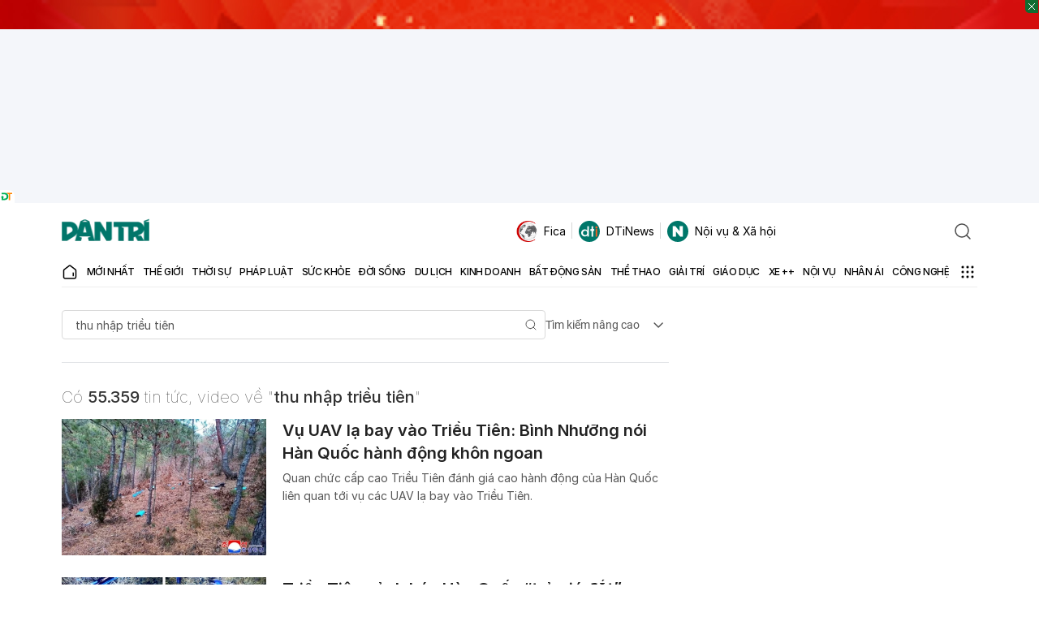

--- FILE ---
content_type: text/html; charset=utf-8
request_url: https://www.google.com/recaptcha/api2/aframe
body_size: 264
content:
<!DOCTYPE HTML><html><head><meta http-equiv="content-type" content="text/html; charset=UTF-8"></head><body><script nonce="LTgUN0a8bdaCDmqDKNeTDg">/** Anti-fraud and anti-abuse applications only. See google.com/recaptcha */ try{var clients={'sodar':'https://pagead2.googlesyndication.com/pagead/sodar?'};window.addEventListener("message",function(a){try{if(a.source===window.parent){var b=JSON.parse(a.data);var c=clients[b['id']];if(c){var d=document.createElement('img');d.src=c+b['params']+'&rc='+(localStorage.getItem("rc::a")?sessionStorage.getItem("rc::b"):"");window.document.body.appendChild(d);sessionStorage.setItem("rc::e",parseInt(sessionStorage.getItem("rc::e")||0)+1);localStorage.setItem("rc::h",'1768618826660');}}}catch(b){}});window.parent.postMessage("_grecaptcha_ready", "*");}catch(b){}</script></body></html>

--- FILE ---
content_type: application/javascript
request_url: https://cdn.dtadnetwork.com/tag/weather_data.js
body_size: 5828
content:
var tpm_weather_info={"angiang":{"2026-01-17 00":23.4,"2026-01-17 01":22.9,"2026-01-17 02":22.5,"2026-01-17 03":22,"2026-01-17 04":21.5,"2026-01-17 05":21.1,"2026-01-17 06":20.9,"2026-01-17 07":21,"2026-01-17 08":22.8,"2026-01-17 09":24.6,"2026-01-17 10":26.2,"2026-01-17 11":27.8,"2026-01-17 12":29.2,"2026-01-17 13":30.2,"2026-01-17 14":30.8,"2026-01-17 15":31,"2026-01-17 16":30.8,"2026-01-17 17":30.1,"2026-01-17 18":28.1,"2026-01-17 19":26.3,"2026-01-17 20":25.2,"2026-01-17 21":24.1,"2026-01-17 22":23.1,"2026-01-17 23":22.5},"bariavungtau":[],"bacgiang":{"2026-01-17 00":20.1,"2026-01-17 01":20.1,"2026-01-17 02":20,"2026-01-17 03":20,"2026-01-17 04":20,"2026-01-17 05":20,"2026-01-17 06":19.9,"2026-01-17 07":19.8,"2026-01-17 08":19.9,"2026-01-17 09":20.2,"2026-01-17 10":20.6,"2026-01-17 11":20.8,"2026-01-17 12":21,"2026-01-17 13":21.2,"2026-01-17 14":21.2,"2026-01-17 15":21.7,"2026-01-17 16":22,"2026-01-17 17":21.8,"2026-01-17 18":21.2,"2026-01-17 19":20.6,"2026-01-17 20":20.1,"2026-01-17 21":19.9,"2026-01-17 22":19.8,"2026-01-17 23":19.7},"backan":[],"baclieu":[],"bacninh":[],"bentre":{"2026-01-17 00":23,"2026-01-17 01":22.9,"2026-01-17 02":22.7,"2026-01-17 03":22.6,"2026-01-17 04":22.4,"2026-01-17 05":22.3,"2026-01-17 06":22.4,"2026-01-17 07":22.8,"2026-01-17 08":23.9,"2026-01-17 09":25.3,"2026-01-17 10":26.8,"2026-01-17 11":28,"2026-01-17 12":29.2,"2026-01-17 13":30.1,"2026-01-17 14":30.7,"2026-01-17 15":30.9,"2026-01-17 16":30.6,"2026-01-17 17":29.8,"2026-01-17 18":27,"2026-01-17 19":25.3,"2026-01-17 20":24.3,"2026-01-17 21":23.6,"2026-01-17 22":23.2,"2026-01-17 23":22.9},"binhdinh":{"2026-01-17 00":21.1,"2026-01-17 01":20.9,"2026-01-17 02":20.6,"2026-01-17 03":20.4,"2026-01-17 04":20.4,"2026-01-17 05":20.3,"2026-01-17 06":20.2,"2026-01-17 07":20.5,"2026-01-17 08":22.3,"2026-01-17 09":23.9,"2026-01-17 10":25.5,"2026-01-17 11":26.7,"2026-01-17 12":27.5,"2026-01-17 13":26.9,"2026-01-17 14":26.6,"2026-01-17 15":26,"2026-01-17 16":25.1,"2026-01-17 17":24.1,"2026-01-17 18":23,"2026-01-17 19":22.2,"2026-01-17 20":21.7,"2026-01-17 21":21.1,"2026-01-17 22":20.8,"2026-01-17 23":20.5},"binhduong":{"2026-01-17 00":22.4,"2026-01-17 01":22,"2026-01-17 02":21.5,"2026-01-17 03":21.1,"2026-01-17 04":20.9,"2026-01-17 05":20.7,"2026-01-17 06":20.6,"2026-01-17 07":20.8,"2026-01-17 08":22.5,"2026-01-17 09":24.6,"2026-01-17 10":26.3,"2026-01-17 11":28.1,"2026-01-17 12":29.4,"2026-01-17 13":30.3,"2026-01-17 14":31,"2026-01-17 15":31.2,"2026-01-17 16":31,"2026-01-17 17":30.5,"2026-01-17 18":28.9,"2026-01-17 19":26.3,"2026-01-17 20":24.3,"2026-01-17 21":23.6,"2026-01-17 22":23.1,"2026-01-17 23":22.4},"binhphuoc":{"2026-01-17 00":22.6,"2026-01-17 01":21.9,"2026-01-17 02":21.4,"2026-01-17 03":20.9,"2026-01-17 04":20.5,"2026-01-17 05":20.2,"2026-01-17 06":19.9,"2026-01-17 07":20.1,"2026-01-17 08":22.3,"2026-01-17 09":24.3,"2026-01-17 10":26.4,"2026-01-17 11":28.2,"2026-01-17 12":29.7,"2026-01-17 13":30.7,"2026-01-17 14":31.4,"2026-01-17 15":31.6,"2026-01-17 16":31.3,"2026-01-17 17":30.6,"2026-01-17 18":29.2,"2026-01-17 19":27.8,"2026-01-17 20":26,"2026-01-17 21":24.1,"2026-01-17 22":23.3,"2026-01-17 23":22.4},"binhthuan":{"2026-01-17 00":21.3,"2026-01-17 01":21.3,"2026-01-17 02":20.9,"2026-01-17 03":20.4,"2026-01-17 04":20,"2026-01-17 05":19.5,"2026-01-17 06":19.1,"2026-01-17 07":19.4,"2026-01-17 08":22.1,"2026-01-17 09":23.7,"2026-01-17 10":25.2,"2026-01-17 11":26.7,"2026-01-17 12":27.7,"2026-01-17 13":28,"2026-01-17 14":26.6,"2026-01-17 15":26,"2026-01-17 16":25.3,"2026-01-17 17":24.6,"2026-01-17 18":23.6,"2026-01-17 19":23,"2026-01-17 20":22.6,"2026-01-17 21":22.4,"2026-01-17 22":22.2,"2026-01-17 23":21.9},"camau":{"2026-01-17 00":22.4,"2026-01-17 01":22.2,"2026-01-17 02":22.1,"2026-01-17 03":21.9,"2026-01-17 04":21.8,"2026-01-17 05":21.7,"2026-01-17 06":21.6,"2026-01-17 07":21.9,"2026-01-17 08":23.8,"2026-01-17 09":25.5,"2026-01-17 10":26.9,"2026-01-17 11":28.3,"2026-01-17 12":29.5,"2026-01-17 13":30.3,"2026-01-17 14":30.7,"2026-01-17 15":30.6,"2026-01-17 16":30.6,"2026-01-17 17":28.7,"2026-01-17 18":25.9,"2026-01-17 19":25.1,"2026-01-17 20":24.2,"2026-01-17 21":23.5,"2026-01-17 22":23.1,"2026-01-17 23":22.7},"cantho":{"2026-01-17 00":22,"2026-01-17 01":21.7,"2026-01-17 02":21.4,"2026-01-17 03":21.2,"2026-01-17 04":21.1,"2026-01-17 05":21,"2026-01-17 06":20.9,"2026-01-17 07":21.3,"2026-01-17 08":23,"2026-01-17 09":24.6,"2026-01-17 10":26.3,"2026-01-17 11":27.5,"2026-01-17 12":29.1,"2026-01-17 13":29.9,"2026-01-17 14":30.5,"2026-01-17 15":30.5,"2026-01-17 16":30.3,"2026-01-17 17":29.5,"2026-01-17 18":27.6,"2026-01-17 19":25.8,"2026-01-17 20":24.4,"2026-01-17 21":23.4,"2026-01-17 22":22.6,"2026-01-17 23":22.1},"caobang":{"2026-01-17 00":15,"2026-01-17 01":14.9,"2026-01-17 02":15.1,"2026-01-17 03":15.2,"2026-01-17 04":15,"2026-01-17 05":14.9,"2026-01-17 06":15.1,"2026-01-17 07":15.6,"2026-01-17 08":16.7,"2026-01-17 09":18.5,"2026-01-17 10":19.8,"2026-01-17 11":21.3,"2026-01-17 12":22.4,"2026-01-17 13":23.3,"2026-01-17 14":23.7,"2026-01-17 15":23.7,"2026-01-17 16":23.2,"2026-01-17 17":22,"2026-01-17 18":20,"2026-01-17 19":18.8,"2026-01-17 20":18.2,"2026-01-17 21":17.4,"2026-01-17 22":16.7,"2026-01-17 23":16.2},"danang":{"2026-01-17 00":19.4,"2026-01-17 01":18.8,"2026-01-17 02":18.4,"2026-01-17 03":18,"2026-01-17 04":17.7,"2026-01-17 05":17.4,"2026-01-17 06":17.1,"2026-01-17 07":17.2,"2026-01-17 08":20.2,"2026-01-17 09":22.3,"2026-01-17 10":23.3,"2026-01-17 11":24.1,"2026-01-17 12":24.7,"2026-01-17 13":24.8,"2026-01-17 14":24.5,"2026-01-17 15":24.1,"2026-01-17 16":23.2,"2026-01-17 17":22.1,"2026-01-17 18":20.9,"2026-01-17 19":20.1,"2026-01-17 20":19.5,"2026-01-17 21":18.9,"2026-01-17 22":18.5,"2026-01-17 23":18.3},"daklak":{"2026-01-17 00":19.1,"2026-01-17 01":18.7,"2026-01-17 02":18.3,"2026-01-17 03":18,"2026-01-17 04":17.6,"2026-01-17 05":17.3,"2026-01-17 06":17,"2026-01-17 07":17.4,"2026-01-17 08":19.7,"2026-01-17 09":22,"2026-01-17 10":24.4,"2026-01-17 11":26.6,"2026-01-17 12":28.3,"2026-01-17 13":29.4,"2026-01-17 14":29.9,"2026-01-17 15":30.1,"2026-01-17 16":29.6,"2026-01-17 17":28.6,"2026-01-17 18":26.7,"2026-01-17 19":24.2,"2026-01-17 20":22.5,"2026-01-17 21":21.6,"2026-01-17 22":20.9,"2026-01-17 23":20.3},"daknong":{"2026-01-17 00":17.5,"2026-01-17 01":16.5,"2026-01-17 02":15.8,"2026-01-17 03":15.2,"2026-01-17 04":14.8,"2026-01-17 05":14.5,"2026-01-17 06":14.2,"2026-01-17 07":15,"2026-01-17 08":20.1,"2026-01-17 09":23.6,"2026-01-17 10":25.9,"2026-01-17 11":27.6,"2026-01-17 12":28.4,"2026-01-17 13":28.7,"2026-01-17 14":28.9,"2026-01-17 15":28.6,"2026-01-17 16":28,"2026-01-17 17":26.7,"2026-01-17 18":24.2,"2026-01-17 19":22.2,"2026-01-17 20":20.1,"2026-01-17 21":18.9,"2026-01-17 22":18,"2026-01-17 23":17},"dienbien":{"2026-01-17 00":17.3,"2026-01-17 01":17.2,"2026-01-17 02":16.9,"2026-01-17 03":17,"2026-01-17 04":16.4,"2026-01-17 05":15.6,"2026-01-17 06":14.5,"2026-01-17 07":13.7,"2026-01-17 08":14.7,"2026-01-17 09":18.6,"2026-01-17 10":21.5,"2026-01-17 11":23.2,"2026-01-17 12":24.1,"2026-01-17 13":24.5,"2026-01-17 14":24.8,"2026-01-17 15":24.8,"2026-01-17 16":24.4,"2026-01-17 17":23.4,"2026-01-17 18":21.2,"2026-01-17 19":19.4,"2026-01-17 20":17.9,"2026-01-17 21":16.8,"2026-01-17 22":15.8,"2026-01-17 23":14.8},"dongnai":{"2026-01-17 00":22.3,"2026-01-17 01":21.9,"2026-01-17 02":21.6,"2026-01-17 03":21.3,"2026-01-17 04":21.2,"2026-01-17 05":21.1,"2026-01-17 06":21,"2026-01-17 07":21.2,"2026-01-17 08":22.8,"2026-01-17 09":24.8,"2026-01-17 10":26.3,"2026-01-17 11":28,"2026-01-17 12":29.1,"2026-01-17 13":30.1,"2026-01-17 14":30.5,"2026-01-17 15":30.8,"2026-01-17 16":30.7,"2026-01-17 17":29.9,"2026-01-17 18":26,"2026-01-17 19":24.6,"2026-01-17 20":23.9,"2026-01-17 21":23.3,"2026-01-17 22":22.9,"2026-01-17 23":22.6},"dongthap":{"2026-01-17 00":23.7,"2026-01-17 01":23.3,"2026-01-17 02":22.8,"2026-01-17 03":22.4,"2026-01-17 04":22.1,"2026-01-17 05":21.8,"2026-01-17 06":21.6,"2026-01-17 07":21.7,"2026-01-17 08":23,"2026-01-17 09":24.4,"2026-01-17 10":26.1,"2026-01-17 11":27.7,"2026-01-17 12":29,"2026-01-17 13":30.1,"2026-01-17 14":30.8,"2026-01-17 15":31.2,"2026-01-17 16":31,"2026-01-17 17":30.4,"2026-01-17 18":28.8,"2026-01-17 19":27.4,"2026-01-17 20":26.3,"2026-01-17 21":25,"2026-01-17 22":24,"2026-01-17 23":23.3},"gialai":{"2026-01-17 00":19.5,"2026-01-17 01":19.1,"2026-01-17 02":18.8,"2026-01-17 03":18.5,"2026-01-17 04":18.3,"2026-01-17 05":18.1,"2026-01-17 06":17.7,"2026-01-17 07":17.6,"2026-01-17 08":20,"2026-01-17 09":22.8,"2026-01-17 10":25.2,"2026-01-17 11":26.8,"2026-01-17 12":28,"2026-01-17 13":28.7,"2026-01-17 14":29,"2026-01-17 15":29.1,"2026-01-17 16":28.7,"2026-01-17 17":27.6,"2026-01-17 18":23.9,"2026-01-17 19":22.6,"2026-01-17 20":21.9,"2026-01-17 21":21.4,"2026-01-17 22":20.8,"2026-01-17 23":20.4},"hagiang":{"2026-01-17 00":15.7,"2026-01-17 01":15.4,"2026-01-17 02":15.4,"2026-01-17 03":15.4,"2026-01-17 04":15.5,"2026-01-17 05":15.7,"2026-01-17 06":15.5,"2026-01-17 07":15.3,"2026-01-17 08":16,"2026-01-17 09":17.1,"2026-01-17 10":18.1,"2026-01-17 11":19,"2026-01-17 12":20,"2026-01-17 13":20.6,"2026-01-17 14":21,"2026-01-17 15":21.1,"2026-01-17 16":20.6,"2026-01-17 17":19.6,"2026-01-17 18":18.2,"2026-01-17 19":17.2,"2026-01-17 20":16.8,"2026-01-17 21":16.7,"2026-01-17 22":16.7,"2026-01-17 23":16.5},"hanam":{"2026-01-17 00":19.8,"2026-01-17 01":19.9,"2026-01-17 02":19.8,"2026-01-17 03":19.7,"2026-01-17 04":19.6,"2026-01-17 05":19.5,"2026-01-17 06":19.4,"2026-01-17 07":19.4,"2026-01-17 08":20.3,"2026-01-17 09":21.5,"2026-01-17 10":22,"2026-01-17 11":22.6,"2026-01-17 12":23.2,"2026-01-17 13":24.2,"2026-01-17 14":24.1,"2026-01-17 15":23.8,"2026-01-17 16":23.7,"2026-01-17 17":23.2,"2026-01-17 18":22.3,"2026-01-17 19":21.8,"2026-01-17 20":21.3,"2026-01-17 21":21,"2026-01-17 22":20.8,"2026-01-17 23":20.4},"hanoi":{"2026-01-17 00":19.7,"2026-01-17 01":19.6,"2026-01-17 02":19.6,"2026-01-17 03":19.6,"2026-01-17 04":19.6,"2026-01-17 05":19.6,"2026-01-17 06":19.6,"2026-01-17 07":19.5,"2026-01-17 08":19.8,"2026-01-17 09":20.3,"2026-01-17 10":20.6,"2026-01-17 11":20.8,"2026-01-17 12":20.6,"2026-01-17 13":21,"2026-01-17 14":22,"2026-01-17 15":22.7,"2026-01-17 16":22.9,"2026-01-17 17":22.7,"2026-01-17 18":21.8,"2026-01-17 19":21.2,"2026-01-17 20":20.8,"2026-01-17 21":20.6,"2026-01-17 22":20.4,"2026-01-17 23":20.1},"hatinh":{"2026-01-17 00":19.8,"2026-01-17 01":19,"2026-01-17 02":19,"2026-01-17 03":19.2,"2026-01-17 04":19.2,"2026-01-17 05":19.3,"2026-01-17 06":19.3,"2026-01-17 07":19.4,"2026-01-17 08":20.3,"2026-01-17 09":21.6,"2026-01-17 10":23.1,"2026-01-17 11":24,"2026-01-17 12":25,"2026-01-17 13":25.8,"2026-01-17 14":26.2,"2026-01-17 15":25.7,"2026-01-17 16":24.4,"2026-01-17 17":23.2,"2026-01-17 18":22,"2026-01-17 19":21.5,"2026-01-17 20":21.2,"2026-01-17 21":21,"2026-01-17 22":21,"2026-01-17 23":20.9},"haiduong":{"2026-01-17 00":19.4,"2026-01-17 01":19.5,"2026-01-17 02":19.4,"2026-01-17 03":19.5,"2026-01-17 04":19.6,"2026-01-17 05":19.6,"2026-01-17 06":19.6,"2026-01-17 07":19.6,"2026-01-17 08":20.2,"2026-01-17 09":21.1,"2026-01-17 10":22,"2026-01-17 11":22.5,"2026-01-17 12":22.5,"2026-01-17 13":22.5,"2026-01-17 14":22.3,"2026-01-17 15":22.6,"2026-01-17 16":22.8,"2026-01-17 17":22.6,"2026-01-17 18":21.8,"2026-01-17 19":21.3,"2026-01-17 20":20.6,"2026-01-17 21":19.9,"2026-01-17 22":19.2,"2026-01-17 23":18.8},"haiphong":{"2026-01-17 00":19.4,"2026-01-17 01":19.4,"2026-01-17 02":19.4,"2026-01-17 03":19.5,"2026-01-17 04":19.6,"2026-01-17 05":19.6,"2026-01-17 06":19.5,"2026-01-17 07":19.6,"2026-01-17 08":20.2,"2026-01-17 09":21.3,"2026-01-17 10":22.2,"2026-01-17 11":22.8,"2026-01-17 12":23.4,"2026-01-17 13":23.4,"2026-01-17 14":23.5,"2026-01-17 15":23.2,"2026-01-17 16":23.1,"2026-01-17 17":22.8,"2026-01-17 18":21.7,"2026-01-17 19":20.7,"2026-01-17 20":20,"2026-01-17 21":19.6,"2026-01-17 22":19.2,"2026-01-17 23":19},"haugiang":{"2026-01-17 00":22.3,"2026-01-17 01":22.1,"2026-01-17 02":21.9,"2026-01-17 03":21.7,"2026-01-17 04":21.5,"2026-01-17 05":21.4,"2026-01-17 06":21.4,"2026-01-17 07":21.6,"2026-01-17 08":23.2,"2026-01-17 09":24.9,"2026-01-17 10":26.3,"2026-01-17 11":27.7,"2026-01-17 12":28.9,"2026-01-17 13":29.7,"2026-01-17 14":30.4,"2026-01-17 15":30.5,"2026-01-17 16":30.3,"2026-01-17 17":29.7,"2026-01-17 18":28,"2026-01-17 19":26,"2026-01-17 20":24.6,"2026-01-17 21":23.7,"2026-01-17 22":23.1,"2026-01-17 23":22.6},"hochiminh":{"2026-01-17 00":22.5,"2026-01-17 01":22.1,"2026-01-17 02":21.7,"2026-01-17 03":21.4,"2026-01-17 04":21.2,"2026-01-17 05":21.1,"2026-01-17 06":21.1,"2026-01-17 07":21.5,"2026-01-17 08":23,"2026-01-17 09":24.9,"2026-01-17 10":26.5,"2026-01-17 11":28.2,"2026-01-17 12":29.5,"2026-01-17 13":30.3,"2026-01-17 14":30.7,"2026-01-17 15":31.1,"2026-01-17 16":30.9,"2026-01-17 17":30.4,"2026-01-17 18":27.6,"2026-01-17 19":24.9,"2026-01-17 20":24,"2026-01-17 21":23.5,"2026-01-17 22":23,"2026-01-17 23":22.5},"hoabinh":{"2026-01-17 00":18.8,"2026-01-17 01":18.7,"2026-01-17 02":18.3,"2026-01-17 03":17.9,"2026-01-17 04":17.8,"2026-01-17 05":17.8,"2026-01-17 06":17.7,"2026-01-17 07":17.7,"2026-01-17 08":18.2,"2026-01-17 09":18.8,"2026-01-17 10":19.2,"2026-01-17 11":20.1,"2026-01-17 12":20.7,"2026-01-17 13":22,"2026-01-17 14":22.8,"2026-01-17 15":22.9,"2026-01-17 16":22.4,"2026-01-17 17":21.4,"2026-01-17 18":20.2,"2026-01-17 19":19.4,"2026-01-17 20":19.1,"2026-01-17 21":19,"2026-01-17 22":18.9,"2026-01-17 23":18.9},"hungyen":{"2026-01-17 00":19.5,"2026-01-17 01":19.5,"2026-01-17 02":19.5,"2026-01-17 03":19.4,"2026-01-17 04":19.3,"2026-01-17 05":19.3,"2026-01-17 06":19.2,"2026-01-17 07":19.2,"2026-01-17 08":19.7,"2026-01-17 09":21,"2026-01-17 10":21.6,"2026-01-17 11":22.7,"2026-01-17 12":23,"2026-01-17 13":23.3,"2026-01-17 14":23.5,"2026-01-17 15":23.5,"2026-01-17 16":23.3,"2026-01-17 17":22.9,"2026-01-17 18":21.9,"2026-01-17 19":21.4,"2026-01-17 20":21,"2026-01-17 21":20.4,"2026-01-17 22":19.9,"2026-01-17 23":19.6},"khanhhoa":{"2026-01-17 00":20,"2026-01-17 01":19.5,"2026-01-17 02":19.4,"2026-01-17 03":19.3,"2026-01-17 04":19.1,"2026-01-17 05":18.9,"2026-01-17 06":18.7,"2026-01-17 07":19.3,"2026-01-17 08":22.7,"2026-01-17 09":24.8,"2026-01-17 10":26.6,"2026-01-17 11":28.2,"2026-01-17 12":29.6,"2026-01-17 13":30.1,"2026-01-17 14":29.8,"2026-01-17 15":28.5,"2026-01-17 16":27,"2026-01-17 17":25.4,"2026-01-17 18":23.9,"2026-01-17 19":23,"2026-01-17 20":22.2,"2026-01-17 21":21.3,"2026-01-17 22":20.9,"2026-01-17 23":20.2},"kiengiang":{"2026-01-17 00":24.7,"2026-01-17 01":24.3,"2026-01-17 02":24,"2026-01-17 03":23.7,"2026-01-17 04":23.5,"2026-01-17 05":23.3,"2026-01-17 06":23.1,"2026-01-17 07":23,"2026-01-17 08":23.4,"2026-01-17 09":24.4,"2026-01-17 10":25.5,"2026-01-17 11":26.7,"2026-01-17 12":27.8,"2026-01-17 13":28.8,"2026-01-17 14":29.5,"2026-01-17 15":30.1,"2026-01-17 16":30.3,"2026-01-17 17":30.1,"2026-01-17 18":29.2,"2026-01-17 19":28.3,"2026-01-17 20":27.8,"2026-01-17 21":26.4,"2026-01-17 22":24.7,"2026-01-17 23":24.5},"kontum":{"2026-01-17 00":21.3,"2026-01-17 01":20.7,"2026-01-17 02":20.6,"2026-01-17 03":20.3,"2026-01-17 04":20,"2026-01-17 05":19.6,"2026-01-17 06":19.1,"2026-01-17 07":19.1,"2026-01-17 08":20.7,"2026-01-17 09":22.9,"2026-01-17 10":25.4,"2026-01-17 11":27.7,"2026-01-17 12":28.8,"2026-01-17 13":29.8,"2026-01-17 14":30.1,"2026-01-17 15":30.1,"2026-01-17 16":29.8,"2026-01-17 17":29.2,"2026-01-17 18":26,"2026-01-17 19":24.5,"2026-01-17 20":23.6,"2026-01-17 21":22.9,"2026-01-17 22":22.3,"2026-01-17 23":21.8},"laichau":{"2026-01-17 00":17.1,"2026-01-17 01":16.8,"2026-01-17 02":16.7,"2026-01-17 03":16.6,"2026-01-17 04":16.1,"2026-01-17 05":15.9,"2026-01-17 06":15.9,"2026-01-17 07":15.7,"2026-01-17 08":16.9,"2026-01-17 09":19.1,"2026-01-17 10":20.8,"2026-01-17 11":22.1,"2026-01-17 12":22.9,"2026-01-17 13":23.2,"2026-01-17 14":23.3,"2026-01-17 15":23.3,"2026-01-17 16":22.9,"2026-01-17 17":22,"2026-01-17 18":20.4,"2026-01-17 19":19,"2026-01-17 20":17.8,"2026-01-17 21":16.3,"2026-01-17 22":14.4,"2026-01-17 23":14.9},"lamdong":{"2026-01-17 00":11.5,"2026-01-17 01":11.2,"2026-01-17 02":10.9,"2026-01-17 03":10.7,"2026-01-17 04":10.3,"2026-01-17 05":10,"2026-01-17 06":9.9,"2026-01-17 07":11.1,"2026-01-17 08":16.1,"2026-01-17 09":19.2,"2026-01-17 10":20.7,"2026-01-17 11":21.7,"2026-01-17 12":22.4,"2026-01-17 13":23,"2026-01-17 14":23.2,"2026-01-17 15":22.4,"2026-01-17 16":21.6,"2026-01-17 17":20.3,"2026-01-17 18":18.4,"2026-01-17 19":16.8,"2026-01-17 20":15.2,"2026-01-17 21":13.5,"2026-01-17 22":12,"2026-01-17 23":11.5},"langson":{"2026-01-17 00":17,"2026-01-17 01":17,"2026-01-17 02":16.9,"2026-01-17 03":16.8,"2026-01-17 04":16.8,"2026-01-17 05":16.7,"2026-01-17 06":16.6,"2026-01-17 07":16.4,"2026-01-17 08":16.9,"2026-01-17 09":17.8,"2026-01-17 10":18.4,"2026-01-17 11":18.8,"2026-01-17 12":19.6,"2026-01-17 13":19.9,"2026-01-17 14":20.5,"2026-01-17 15":20.4,"2026-01-17 16":20.3,"2026-01-17 17":19.8,"2026-01-17 18":18.4,"2026-01-17 19":17.2,"2026-01-17 20":16.3,"2026-01-17 21":15.7,"2026-01-17 22":15.8,"2026-01-17 23":15.6},"laocai":{"2026-01-17 00":16.7,"2026-01-17 01":17.2,"2026-01-17 02":16.9,"2026-01-17 03":16.7,"2026-01-17 04":16.7,"2026-01-17 05":16.5,"2026-01-17 06":16.4,"2026-01-17 07":16.4,"2026-01-17 08":17,"2026-01-17 09":18.7,"2026-01-17 10":20,"2026-01-17 11":21.3,"2026-01-17 12":22.3,"2026-01-17 13":23.1,"2026-01-17 14":23.8,"2026-01-17 15":23.9,"2026-01-17 16":23.8,"2026-01-17 17":23,"2026-01-17 18":21.6,"2026-01-17 19":20.8,"2026-01-17 20":19.9,"2026-01-17 21":19.2,"2026-01-17 22":18.7,"2026-01-17 23":18.2},"longan":{"2026-01-17 00":22.3,"2026-01-17 01":22.1,"2026-01-17 02":22,"2026-01-17 03":21.8,"2026-01-17 04":21.6,"2026-01-17 05":21.5,"2026-01-17 06":21.5,"2026-01-17 07":22.1,"2026-01-17 08":23.6,"2026-01-17 09":25.5,"2026-01-17 10":27,"2026-01-17 11":28.2,"2026-01-17 12":29.5,"2026-01-17 13":30.5,"2026-01-17 14":30.7,"2026-01-17 15":30.9,"2026-01-17 16":30.5,"2026-01-17 17":29.6,"2026-01-17 18":26.6,"2026-01-17 19":24.9,"2026-01-17 20":23.7,"2026-01-17 21":23,"2026-01-17 22":22.6,"2026-01-17 23":22.3},"namdinh":{"2026-01-17 00":19.4,"2026-01-17 01":19.5,"2026-01-17 02":19.3,"2026-01-17 03":19.1,"2026-01-17 04":19.1,"2026-01-17 05":19.1,"2026-01-17 06":19.2,"2026-01-17 07":19.3,"2026-01-17 08":19.9,"2026-01-17 09":21,"2026-01-17 10":22.1,"2026-01-17 11":23,"2026-01-17 12":23.5,"2026-01-17 13":23.5,"2026-01-17 14":23.5,"2026-01-17 15":23.5,"2026-01-17 16":23.5,"2026-01-17 17":23.1,"2026-01-17 18":22.2,"2026-01-17 19":21.3,"2026-01-17 20":20.4,"2026-01-17 21":19.8,"2026-01-17 22":19.5,"2026-01-17 23":19.3},"nghean":{"2026-01-17 00":19.3,"2026-01-17 01":19.5,"2026-01-17 02":19.6,"2026-01-17 03":19.7,"2026-01-17 04":19.8,"2026-01-17 05":19.8,"2026-01-17 06":19.8,"2026-01-17 07":20,"2026-01-17 08":20.5,"2026-01-17 09":21.6,"2026-01-17 10":22.6,"2026-01-17 11":23.7,"2026-01-17 12":24.9,"2026-01-17 13":25.7,"2026-01-17 14":26.3,"2026-01-17 15":26.5,"2026-01-17 16":25.7,"2026-01-17 17":24.4,"2026-01-17 18":23.2,"2026-01-17 19":22.3,"2026-01-17 20":21.7,"2026-01-17 21":21.3,"2026-01-17 22":21.2,"2026-01-17 23":21},"ninhbinh":{"2026-01-17 00":19.4,"2026-01-17 01":19.6,"2026-01-17 02":19.2,"2026-01-17 03":19.1,"2026-01-17 04":19,"2026-01-17 05":18.9,"2026-01-17 06":18.8,"2026-01-17 07":18.9,"2026-01-17 08":19.6,"2026-01-17 09":20.8,"2026-01-17 10":22,"2026-01-17 11":22.8,"2026-01-17 12":23.2,"2026-01-17 13":23.2,"2026-01-17 14":23.6,"2026-01-17 15":24.1,"2026-01-17 16":23.8,"2026-01-17 17":23.1,"2026-01-17 18":21.9,"2026-01-17 19":20.9,"2026-01-17 20":20.2,"2026-01-17 21":19.8,"2026-01-17 22":19.5,"2026-01-17 23":19.4},"ninhthuan":{"2026-01-17 00":19.4,"2026-01-17 01":19.3,"2026-01-17 02":18.9,"2026-01-17 03":18.6,"2026-01-17 04":18.3,"2026-01-17 05":18.1,"2026-01-17 06":17.8,"2026-01-17 07":18.2,"2026-01-17 08":21.4,"2026-01-17 09":23.8,"2026-01-17 10":25.7,"2026-01-17 11":27.6,"2026-01-17 12":29.1,"2026-01-17 13":30.1,"2026-01-17 14":30.1,"2026-01-17 15":29.5,"2026-01-17 16":28.2,"2026-01-17 17":26.6,"2026-01-17 18":25,"2026-01-17 19":23.9,"2026-01-17 20":23.3,"2026-01-17 21":22.6,"2026-01-17 22":21.9,"2026-01-17 23":21.8},"phutho":{"2026-01-17 00":20.8,"2026-01-17 01":20.4,"2026-01-17 02":20,"2026-01-17 03":19.9,"2026-01-17 04":19.8,"2026-01-17 05":19.8,"2026-01-17 06":19.7,"2026-01-17 07":19.7,"2026-01-17 08":19.7,"2026-01-17 09":19.8,"2026-01-17 10":20,"2026-01-17 11":20.1,"2026-01-17 12":20.3,"2026-01-17 13":20.8,"2026-01-17 14":21.9,"2026-01-17 15":22.6,"2026-01-17 16":22.7,"2026-01-17 17":22.1,"2026-01-17 18":21.2,"2026-01-17 19":20.6,"2026-01-17 20":20.2,"2026-01-17 21":20,"2026-01-17 22":19.9,"2026-01-17 23":19.8},"phuyen":{"2026-01-17 00":19.9,"2026-01-17 01":19.4,"2026-01-17 02":19.1,"2026-01-17 03":18.9,"2026-01-17 04":18.5,"2026-01-17 05":18.1,"2026-01-17 06":18,"2026-01-17 07":18.5,"2026-01-17 08":21.6,"2026-01-17 09":23.6,"2026-01-17 10":25.4,"2026-01-17 11":27.1,"2026-01-17 12":28.2,"2026-01-17 13":28.7,"2026-01-17 14":28.1,"2026-01-17 15":26.6,"2026-01-17 16":24.9,"2026-01-17 17":23.3,"2026-01-17 18":22.1,"2026-01-17 19":21.5,"2026-01-17 20":20.8,"2026-01-17 21":20.1,"2026-01-17 22":19.5,"2026-01-17 23":18.5},"quangbinh":{"2026-01-17 00":18,"2026-01-17 01":17.6,"2026-01-17 02":17.4,"2026-01-17 03":17.3,"2026-01-17 04":17,"2026-01-17 05":17,"2026-01-17 06":17.1,"2026-01-17 07":17.4,"2026-01-17 08":18.7,"2026-01-17 09":20.6,"2026-01-17 10":22.1,"2026-01-17 11":23.3,"2026-01-17 12":23.9,"2026-01-17 13":24.2,"2026-01-17 14":24.3,"2026-01-17 15":23.9,"2026-01-17 16":23.1,"2026-01-17 17":21.9,"2026-01-17 18":20.6,"2026-01-17 19":19.7,"2026-01-17 20":19.2,"2026-01-17 21":18.8,"2026-01-17 22":18.4,"2026-01-17 23":18.2},"quangnam":{"2026-01-17 00":20.7,"2026-01-17 01":20,"2026-01-17 02":19.7,"2026-01-17 03":19.5,"2026-01-17 04":19.2,"2026-01-17 05":18.9,"2026-01-17 06":18.6,"2026-01-17 07":18.9,"2026-01-17 08":21.7,"2026-01-17 09":23.3,"2026-01-17 10":24.1,"2026-01-17 11":24.8,"2026-01-17 12":25.3,"2026-01-17 13":25.5,"2026-01-17 14":25.5,"2026-01-17 15":25.1,"2026-01-17 16":24.1,"2026-01-17 17":23,"2026-01-17 18":21.7,"2026-01-17 19":21,"2026-01-17 20":20.4,"2026-01-17 21":19.7,"2026-01-17 22":19.2,"2026-01-17 23":18.7},"quangngai":{"2026-01-17 00":21.3,"2026-01-17 01":20.9,"2026-01-17 02":20.4,"2026-01-17 03":20.1,"2026-01-17 04":19.7,"2026-01-17 05":19.2,"2026-01-17 06":18.9,"2026-01-17 07":19,"2026-01-17 08":21.8,"2026-01-17 09":23.3,"2026-01-17 10":24.3,"2026-01-17 11":25.3,"2026-01-17 12":25.9,"2026-01-17 13":26,"2026-01-17 14":25.9,"2026-01-17 15":25.3,"2026-01-17 16":24.6,"2026-01-17 17":23.7,"2026-01-17 18":22.2,"2026-01-17 19":21.7,"2026-01-17 20":21.6,"2026-01-17 21":21,"2026-01-17 22":20.5,"2026-01-17 23":19.7},"quangninh":{"2026-01-17 00":19.1,"2026-01-17 01":19.3,"2026-01-17 02":19.1,"2026-01-17 03":19.1,"2026-01-17 04":19,"2026-01-17 05":19,"2026-01-17 06":19.1,"2026-01-17 07":19.2,"2026-01-17 08":19.8,"2026-01-17 09":21.8,"2026-01-17 10":22.6,"2026-01-17 11":23.3,"2026-01-17 12":23.6,"2026-01-17 13":23.8,"2026-01-17 14":24,"2026-01-17 15":24,"2026-01-17 16":23.8,"2026-01-17 17":23.2,"2026-01-17 18":22.2,"2026-01-17 19":21.3,"2026-01-17 20":20.6,"2026-01-17 21":19.9,"2026-01-17 22":19.3,"2026-01-17 23":18.6},"quangtri":{"2026-01-17 00":19,"2026-01-17 01":18.1,"2026-01-17 02":17.4,"2026-01-17 03":17.1,"2026-01-17 04":16.9,"2026-01-17 05":17.1,"2026-01-17 06":17.5,"2026-01-17 07":17.9,"2026-01-17 08":19.9,"2026-01-17 09":21.7,"2026-01-17 10":23.1,"2026-01-17 11":24.4,"2026-01-17 12":25.3,"2026-01-17 13":25.5,"2026-01-17 14":25.4,"2026-01-17 15":24.9,"2026-01-17 16":24.1,"2026-01-17 17":23.1,"2026-01-17 18":21.7,"2026-01-17 19":20.9,"2026-01-17 20":20.5,"2026-01-17 21":20,"2026-01-17 22":19.5,"2026-01-17 23":19},"soctrang":{"2026-01-17 00":22.2,"2026-01-17 01":22.1,"2026-01-17 02":21.9,"2026-01-17 03":21.8,"2026-01-17 04":21.9,"2026-01-17 05":21.9,"2026-01-17 06":21.8,"2026-01-17 07":22.1,"2026-01-17 08":23.4,"2026-01-17 09":25.1,"2026-01-17 10":26.5,"2026-01-17 11":27.8,"2026-01-17 12":28.9,"2026-01-17 13":29.6,"2026-01-17 14":30,"2026-01-17 15":30,"2026-01-17 16":29.3,"2026-01-17 17":26.8,"2026-01-17 18":25.2,"2026-01-17 19":24.1,"2026-01-17 20":23.4,"2026-01-17 21":22.9,"2026-01-17 22":22.6,"2026-01-17 23":22.3},"sonla":{"2026-01-17 00":17.3,"2026-01-17 01":16.8,"2026-01-17 02":16.9,"2026-01-17 03":16.8,"2026-01-17 04":16.8,"2026-01-17 05":16.5,"2026-01-17 06":16.2,"2026-01-17 07":16.1,"2026-01-17 08":17.4,"2026-01-17 09":20.2,"2026-01-17 10":21.7,"2026-01-17 11":23.2,"2026-01-17 12":24,"2026-01-17 13":24.6,"2026-01-17 14":25.2,"2026-01-17 15":25.4,"2026-01-17 16":25,"2026-01-17 17":24.3,"2026-01-17 18":22.4,"2026-01-17 19":20.8,"2026-01-17 20":18.4,"2026-01-17 21":17.9,"2026-01-17 22":17.1,"2026-01-17 23":16.4},"tayninh":{"2026-01-17 00":23.1,"2026-01-17 01":22.8,"2026-01-17 02":22.2,"2026-01-17 03":21.9,"2026-01-17 04":21.6,"2026-01-17 05":21.4,"2026-01-17 06":21.2,"2026-01-17 07":21.5,"2026-01-17 08":23.2,"2026-01-17 09":24.9,"2026-01-17 10":26.7,"2026-01-17 11":28.4,"2026-01-17 12":29.7,"2026-01-17 13":30.9,"2026-01-17 14":31.5,"2026-01-17 15":31.9,"2026-01-17 16":31.7,"2026-01-17 17":31.2,"2026-01-17 18":29.8,"2026-01-17 19":28.5,"2026-01-17 20":26.5,"2026-01-17 21":24.7,"2026-01-17 22":23.6,"2026-01-17 23":23},"thaibinh":{"2026-01-17 00":19.1,"2026-01-17 01":19.2,"2026-01-17 02":19.1,"2026-01-17 03":19.1,"2026-01-17 04":19.1,"2026-01-17 05":19.1,"2026-01-17 06":19.2,"2026-01-17 07":19.5,"2026-01-17 08":20.2,"2026-01-17 09":21.4,"2026-01-17 10":22.6,"2026-01-17 11":23.3,"2026-01-17 12":23.4,"2026-01-17 13":23.3,"2026-01-17 14":23.5,"2026-01-17 15":23.2,"2026-01-17 16":22.9,"2026-01-17 17":22.7,"2026-01-17 18":21.6,"2026-01-17 19":20.4,"2026-01-17 20":19.7,"2026-01-17 21":19.2,"2026-01-17 22":18.9,"2026-01-17 23":18.7},"thainguyen":{"2026-01-17 00":20,"2026-01-17 01":20.1,"2026-01-17 02":19.9,"2026-01-17 03":19.7,"2026-01-17 04":19.5,"2026-01-17 05":19.3,"2026-01-17 06":19.3,"2026-01-17 07":19.3,"2026-01-17 08":19.5,"2026-01-17 09":20,"2026-01-17 10":20.3,"2026-01-17 11":20.5,"2026-01-17 12":20.8,"2026-01-17 13":21.4,"2026-01-17 14":22,"2026-01-17 15":22.2,"2026-01-17 16":22,"2026-01-17 17":21.5,"2026-01-17 18":20.5,"2026-01-17 19":19.6,"2026-01-17 20":19,"2026-01-17 21":18.6,"2026-01-17 22":18.3,"2026-01-17 23":18.3},"thanhhoa":{"2026-01-17 00":18.9,"2026-01-17 01":19.1,"2026-01-17 02":19,"2026-01-17 03":19.1,"2026-01-17 04":19,"2026-01-17 05":19,"2026-01-17 06":18.9,"2026-01-17 07":19,"2026-01-17 08":19.7,"2026-01-17 09":20.7,"2026-01-17 10":21.7,"2026-01-17 11":22.4,"2026-01-17 12":23.1,"2026-01-17 13":23.8,"2026-01-17 14":24.3,"2026-01-17 15":24.5,"2026-01-17 16":23.8,"2026-01-17 17":22.5,"2026-01-17 18":21.1,"2026-01-17 19":20.4,"2026-01-17 20":20.2,"2026-01-17 21":20.1,"2026-01-17 22":19.9,"2026-01-17 23":19.8},"thuathienhue":{"2026-01-17 00":20.4,"2026-01-17 01":20.1,"2026-01-17 02":19.7,"2026-01-17 03":19.4,"2026-01-17 04":19.1,"2026-01-17 05":18.8,"2026-01-17 06":18.2,"2026-01-17 07":18.2,"2026-01-17 08":20.4,"2026-01-17 09":22.5,"2026-01-17 10":23.8,"2026-01-17 11":24.7,"2026-01-17 12":25.2,"2026-01-17 13":25.2,"2026-01-17 14":25,"2026-01-17 15":24.5,"2026-01-17 16":23.8,"2026-01-17 17":23.2,"2026-01-17 18":22.2,"2026-01-17 19":21.6,"2026-01-17 20":21,"2026-01-17 21":20.6,"2026-01-17 22":20.4,"2026-01-17 23":20.2},"tiengiang":{"2026-01-17 00":22.5,"2026-01-17 01":22.3,"2026-01-17 02":22.2,"2026-01-17 03":22.1,"2026-01-17 04":21.9,"2026-01-17 05":21.9,"2026-01-17 06":21.8,"2026-01-17 07":22.4,"2026-01-17 08":23.9,"2026-01-17 09":25.6,"2026-01-17 10":26.8,"2026-01-17 11":28.1,"2026-01-17 12":29.5,"2026-01-17 13":30.5,"2026-01-17 14":30.6,"2026-01-17 15":30.8,"2026-01-17 16":30.4,"2026-01-17 17":29.1,"2026-01-17 18":26.4,"2026-01-17 19":24.8,"2026-01-17 20":23.8,"2026-01-17 21":23.1,"2026-01-17 22":22.7,"2026-01-17 23":22.4},"travinh":{"2026-01-17 00":21.9,"2026-01-17 01":21.9,"2026-01-17 02":21.7,"2026-01-17 03":21.7,"2026-01-17 04":21.6,"2026-01-17 05":21.6,"2026-01-17 06":21.4,"2026-01-17 07":21.8,"2026-01-17 08":23.8,"2026-01-17 09":25.5,"2026-01-17 10":26.5,"2026-01-17 11":27.8,"2026-01-17 12":28.8,"2026-01-17 13":29.3,"2026-01-17 14":29.5,"2026-01-17 15":29.2,"2026-01-17 16":28.3,"2026-01-17 17":26.6,"2026-01-17 18":24.9,"2026-01-17 19":23.6,"2026-01-17 20":22.8,"2026-01-17 21":22.2,"2026-01-17 22":21.9,"2026-01-17 23":21.8},"tuyenquang":{"2026-01-17 00":18.4,"2026-01-17 01":18.6,"2026-01-17 02":18.6,"2026-01-17 03":18.6,"2026-01-17 04":18.5,"2026-01-17 05":18.6,"2026-01-17 06":18.6,"2026-01-17 07":18.6,"2026-01-17 08":19,"2026-01-17 09":20,"2026-01-17 10":20.9,"2026-01-17 11":21.8,"2026-01-17 12":22.6,"2026-01-17 13":23.6,"2026-01-17 14":24.3,"2026-01-17 15":24.7,"2026-01-17 16":24.6,"2026-01-17 17":23.8,"2026-01-17 18":22.4,"2026-01-17 19":21.4,"2026-01-17 20":20.6,"2026-01-17 21":20.2,"2026-01-17 22":19.6,"2026-01-17 23":19.2},"vinhlong":{"2026-01-17 00":21.8,"2026-01-17 01":21.5,"2026-01-17 02":21.2,"2026-01-17 03":21.1,"2026-01-17 04":21,"2026-01-17 05":21,"2026-01-17 06":20.9,"2026-01-17 07":21.2,"2026-01-17 08":23,"2026-01-17 09":24.8,"2026-01-17 10":26.5,"2026-01-17 11":28.2,"2026-01-17 12":29.3,"2026-01-17 13":30.2,"2026-01-17 14":30.9,"2026-01-17 15":30.7,"2026-01-17 16":30.5,"2026-01-17 17":29.8,"2026-01-17 18":27.8,"2026-01-17 19":25.6,"2026-01-17 20":24.4,"2026-01-17 21":23.3,"2026-01-17 22":22.5,"2026-01-17 23":21.9},"vinhphuc":{"2026-01-17 00":20.1,"2026-01-17 01":20,"2026-01-17 02":19.9,"2026-01-17 03":19.9,"2026-01-17 04":19.7,"2026-01-17 05":19.6,"2026-01-17 06":19.5,"2026-01-17 07":19.5,"2026-01-17 08":19.6,"2026-01-17 09":19.7,"2026-01-17 10":19.7,"2026-01-17 11":19.8,"2026-01-17 12":19.7,"2026-01-17 13":20,"2026-01-17 14":20.9,"2026-01-17 15":21.8,"2026-01-17 16":22.3,"2026-01-17 17":21.8,"2026-01-17 18":20.9,"2026-01-17 19":20.3,"2026-01-17 20":20,"2026-01-17 21":19.8,"2026-01-17 22":19.7,"2026-01-17 23":19.7},"yenbai":{"2026-01-17 00":19.1,"2026-01-17 01":19.2,"2026-01-17 02":19.2,"2026-01-17 03":19.1,"2026-01-17 04":19,"2026-01-17 05":19,"2026-01-17 06":19.1,"2026-01-17 07":19.1,"2026-01-17 08":19.3,"2026-01-17 09":20,"2026-01-17 10":21.1,"2026-01-17 11":21.8,"2026-01-17 12":22.6,"2026-01-17 13":23.1,"2026-01-17 14":23.9,"2026-01-17 15":24.4,"2026-01-17 16":24,"2026-01-17 17":23.1,"2026-01-17 18":21.9,"2026-01-17 19":20.8,"2026-01-17 20":20,"2026-01-17 21":19.6,"2026-01-17 22":19.3,"2026-01-17 23":19.2}}

--- FILE ---
content_type: application/javascript; charset=utf-8
request_url: https://fundingchoicesmessages.google.com/f/AGSKWxX9AdG1BahimJVlTKMCL5sRfmjQdSLRfRUFTfhFg6GJl5n5GcOYFRVztEGUZPkUsCUL4C39P7xXq_mZJpr8ngo3IeCZkh_WxjhGNDD_eojvURZ0zkT4RqMaB9vbWF47uz_vsfwyx5d90KaAEEMez5wv_ObaXgaRTQKvWXhdJxTyY1eX_X6TBCJKL3e3/__728by90_/adserv./ukc-ad.zw-net.com/ad/special.
body_size: -1291
content:
window['bebab4d8-fee8-49b6-bdc9-fe3f67e1faee'] = true;